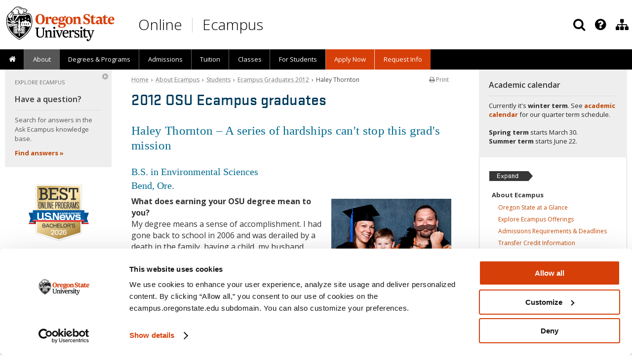

--- FILE ---
content_type: image/svg+xml
request_url: https://ecampus.oregonstate.edu/includes/2018/images/best-online-programs-bachelors-2026.svg
body_size: 6560
content:
<?xml version="1.0" encoding="UTF-8"?>
<svg id="Layer_1" xmlns="http://www.w3.org/2000/svg" version="1.1" xmlns:xlink="http://www.w3.org/1999/xlink" viewBox="0 0 248.7 232">
  <!-- Generator: Adobe Illustrator 30.1.0, SVG Export Plug-In . SVG Version: 2.1.1 Build 136)  -->
  <defs>
    <style>
      .st0 {
        fill: #00508e;
      }

      .st1 {
        fill: #323333;
      }

      .st2 {
        fill: url(#Gold_Gradient);
      }

      .st3 {
        fill: #fff;
      }

      .st4 {
        fill: url(#linear-gradient1);
      }

      .st5 {
        fill: #005da3;
      }

      .st6 {
        fill: #cd181e;
      }

      .st7 {
        fill: #a5a7ab;
      }

      .st8 {
        fill: #ec1c24;
      }

      .st9 {
        fill: #dbdcdd;
      }

      .st10 {
        fill: url(#linear-gradient);
      }
    </style>
    <linearGradient id="linear-gradient" x1="121.37" y1="174.89" x2="121.37" y2="174.89" gradientUnits="userSpaceOnUse">
      <stop offset="0" stop-color="#a7a8a5"/>
      <stop offset=".14" stop-color="#bebfbc"/>
      <stop offset=".44" stop-color="#ecedec"/>
      <stop offset=".59" stop-color="#fff"/>
      <stop offset=".71" stop-color="#ededee"/>
      <stop offset=".85" stop-color="#e2e3e4"/>
      <stop offset="1" stop-color="#dfe0e1"/>
    </linearGradient>
    <linearGradient id="Gold_Gradient" data-name="Gold Gradient" x1="49.59" y1="-4.97" x2="198.83" y2="208.17" gradientUnits="userSpaceOnUse">
      <stop offset=".13" stop-color="#d2b167"/>
      <stop offset=".39" stop-color="#ffe9b4"/>
      <stop offset=".48" stop-color="#f8e1ab"/>
      <stop offset=".61" stop-color="#e8ce92"/>
      <stop offset=".79" stop-color="#cdae6b"/>
      <stop offset=".99" stop-color="#a88234"/>
      <stop offset="1" stop-color="#a68031"/>
    </linearGradient>
    <linearGradient id="linear-gradient1" x1="124.21" y1="180.13" x2="124.21" y2="180.13" xlink:href="#linear-gradient"/>
  </defs>
  <path id="gold_shield" class="st10" d="M121.37,174.89"/>
  <polygon class="st3" points="29.73 .46 29.73 24.96 29.73 177.38 29.73 201.88 124.21 231.73 218.69 201.87 218.69 177.37 218.69 24.96 218.69 .46 29.73 .46"/>
  <polygon class="st2" points="34.55 5.56 34.55 30.06 34.55 173.14 34.55 197.64 124.21 225.65 213.86 197.64 213.86 173.14 213.86 30.06 213.86 5.56 34.55 5.56"/>
  <path class="st7" d="M29.36-.02v202.15l94.85,29.87,94.85-29.87V-.02H29.36ZM218.32,136.99v64.46l-94.12,29.78-94.12-29.78V.71h188.23v136.29Z"/>
  <g>
    <path class="st1" d="M49.93,73.04c1.91,1.84,1.98,6.01,1.98,12.63s-.1,10.72-2.01,12.64c-.79.79-1.88,1.2-3.45,1.2s-2.7-.41-3.48-1.2c-1.88-1.88-1.98-5.98-1.98-12.64s.14-10.83,2.05-12.67c.79-.75,1.88-1.16,3.41-1.16s2.7.38,3.48,1.2ZM49.32,85.68c0-9.46-.31-11.41-2.87-11.41s-2.87,1.95-2.87,11.41.27,11.44,2.87,11.44,2.87-1.98,2.87-11.44Z"/>
    <path class="st1" d="M61.1,99.2l-4.75-19.26v19.26h-2.32v-27.25h2.83l4.71,19.91v-19.91h2.32v27.25h-2.8Z"/>
    <path class="st1" d="M66.56,99.2v-27.25h2.56v24.89h6.11v2.36h-8.67Z"/>
    <path class="st1" d="M76.81,99.2v-27.25h2.6v27.25h-2.6Z"/>
    <path class="st1" d="M89.14,99.2l-4.75-19.26v19.26h-2.32v-27.25h2.83l4.71,19.91v-19.91h2.32v27.25h-2.8Z"/>
    <path class="st1" d="M94.6,99.2v-27.25h8.78v2.39h-6.28v9.9h5.77v2.39h-5.77v10.18h6.32v2.39h-8.81Z"/>
    <path class="st1" d="M118.85,86.36c-.72,1.09-1.84,1.64-3.41,1.74-.58.07-2.83.03-2.83.03v11.06h-2.53v-27.25h5.46c1.67,0,2.63.61,3.35,1.78.61.99.99,3.07.99,6.35s-.27,5.16-1.02,6.28ZM116.8,75.6c-.48-.96-1.09-1.23-1.88-1.23h-2.32v11.41h2.19c1.26-.03,1.71-.58,2.08-1.3.31-.65.44-1.95.44-4.34s-.24-4-.51-4.54Z"/>
    <path class="st1" d="M130.9,84c-.34.85-1.02,1.74-1.67,1.91l3.07,13.28h-2.7l-2.77-12.6-2.53.03v12.57h-2.46v-27.25h5.33c2.22,0,3.31,1.09,3.86,2.9.27.85.41,2.42.41,4.54s-.17,3.62-.55,4.61ZM128.68,76.11c-.17-1.06-.79-1.81-1.81-1.81h-2.53v10.01s2.49,0,2.73-.03c.79-.07,1.23-.51,1.43-1.09.24-.62.34-2.42.34-3.45,0-1.3-.1-3.24-.17-3.62Z"/>
    <path class="st1" d="M142.31,73.04c1.91,1.84,1.98,6.01,1.98,12.63s-.1,10.72-2.01,12.64c-.79.79-1.88,1.2-3.45,1.2s-2.7-.41-3.48-1.2c-1.88-1.88-1.98-5.98-1.98-12.64s.14-10.83,2.05-12.67c.79-.75,1.88-1.16,3.41-1.16s2.7.38,3.48,1.2ZM141.69,85.68c0-9.46-.31-11.41-2.87-11.41s-2.87,1.95-2.87,11.41.27,11.44,2.87,11.44,2.87-1.98,2.87-11.44Z"/>
    <path class="st1" d="M154.43,99.2l-.1-1.43c-.48.92-1.67,1.64-3.38,1.64-4.41,0-5.02-3.59-5.02-13.83,0-9.39.44-13.73,5.26-13.73,4.47,0,4.92,3.62,4.92,8.74h-2.49c0-4.64-.24-6.32-2.39-6.32-2.42,0-2.7,2.39-2.7,11.34s.31,11.58,2.73,11.58c1.54,0,2.25-.92,2.42-2.42.03-.75.03-7.72.03-7.79h-3.11v-2.36h5.6v8.23c0,3.18.03,6.35.03,6.35h-1.81Z"/>
    <path class="st1" d="M167.4,84c-.34.85-1.02,1.74-1.67,1.91l3.07,13.28h-2.7l-2.77-12.6-2.53.03v12.57h-2.46v-27.25h5.33c2.22,0,3.31,1.09,3.86,2.9.27.85.41,2.42.41,4.54s-.17,3.62-.55,4.61ZM165.19,76.11c-.17-1.06-.79-1.81-1.81-1.81h-2.53v10.01s2.49,0,2.73-.03c.79-.07,1.23-.51,1.43-1.09.24-.62.34-2.42.34-3.45,0-1.3-.1-3.24-.17-3.62Z"/>
    <path class="st1" d="M171.64,99.2h-2.49l4.41-27.25h3.28l3.82,27.25h-2.53s-.75-6.01-.85-6.69h-4.68c-.07.72-.96,6.69-.96,6.69ZM175.43,79.36c0-.55-.34-4.61-.34-4.61,0,0-.38,4.03-.41,4.58-.07.75-1.64,10.83-1.64,10.83h3.86s-1.47-10.24-1.47-10.79Z"/>
    <path class="st1" d="M193.32,99.2v-19.64l-3.41,19.64h-2.32l-3.28-19.6v19.6h-2.32v-27.25h3.28l3.52,21.04,3.69-21.04h3.18v27.25h-2.32Z"/>
    <path class="st1" d="M202.48,99.44c-3,0-4.71-1.64-4.88-3.93-.1-1.37-.1-3.38-.1-3.62h2.42c0,.34,0,1.88.1,3.11.14,1.57,1.09,2.19,2.56,2.19,1.67,0,2.56-.96,2.56-3.31,0-4.13-1.81-6.21-3.69-8.23-1.98-2.12-4.03-4.2-4.03-8.61,0-3.28,1.71-5.26,5.09-5.26s4.71,2.19,4.88,4.75c.07.99.1,2.83.1,2.94h-2.49c0-.07,0-1.71-.07-2.7-.1-1.57-.68-2.63-2.42-2.63s-2.53.96-2.53,3.04c0,2.97,1.5,4.71,3.18,6.52,2.12,2.32,4.51,4.75,4.51,9.94,0,3.93-1.88,5.81-5.19,5.81Z"/>
  </g>
  <path id="gold_shield1" data-name="gold_shield" class="st4" d="M124.21,180.13"/>
  <g>
    <g>
      <polygon class="st0" points="-.16 116.48 29.25 116.48 29.25 156.07 2.33 156.07 8.04 139.81 -.16 116.48"/>
      <polygon class="st9" points="29.25 157.7 1.75 157.7 2.33 156.07 29.25 156.07 29.25 157.7"/>
      <polygon class="st6" points="29.25 163.14 -.16 163.14 1.75 157.7 29.25 157.7 29.25 163.14"/>
    </g>
    <g>
      <polygon class="st0" points="248.57 116.48 219.16 116.48 219.16 156.07 246.09 156.07 240.37 139.81 248.57 116.48"/>
      <polygon class="st9" points="219.16 157.7 246.66 157.7 246.09 156.07 219.16 156.07 219.16 157.7"/>
      <polygon class="st6" points="219.16 163.14 248.57 163.14 246.66 157.7 219.16 157.7 219.16 163.14"/>
    </g>
    <polygon class="st1" points="29.42 152.89 29.42 163.28 17.26 152.85 29.42 152.89"/>
    <polygon class="st1" points="219.08 152.89 219.08 163.28 230.3 152.85 219.08 152.89"/>
    <rect class="st5" x="17.3" y="106.05" width="212.92" height="41.48"/>
    <g id="U.S.News">
      <path class="st3" d="M48.64,146.84c-7.53,0-13.16-2.83-13.16-9.91v-20.69h6.61v20.12c0,3.18,2.37,5.05,6.69,5.05,3.79,0,6.46-1.87,6.46-5.01v-20.16h6.62v21.07c0,6.39-5.51,9.53-13.23,9.53Z"/>
      <path class="st3" d="M60.22,146.46v-6.15h5.9v6.15h-5.9Z"/>
      <path class="st3" d="M80.49,146.88c-9.14,0-12.43-2.75-13.65-6.58-.31-.99-.42-2.49-.42-3.1h6.81c0,.54.19,1.46.42,1.91.84,1.76,2.83,2.52,6.84,2.52,4.59,0,6.2-1.26,6.2-3.25,0-2.49-1.26-3.37-6.16-4.28-.88-.16-3.1-.58-4.44-.84-5.89-1.11-9.52-3.82-9.52-8.83s4.13-8.57,13-8.57c7.57,0,11.13,2.64,12.66,6.46.38,1,.69,2.14.69,2.91h-6.81c0-.34-.19-1.03-.42-1.49-.8-1.68-2.45-2.56-6.27-2.56-5.01,0-6.01,1.11-6.01,2.83,0,2.22,1.8,3.1,6.73,4.09,1.52.3,3.51.73,4.2.84,6.01,1.15,9.14,3.64,9.14,8.8,0,5.47-4.32,9.14-13.01,9.14Z"/>
      <path class="st3" d="M91.99,146.46v-6.15h5.9v6.15h-5.9Z"/>
      <path class="st3" d="M118.39,146.46l-12.16-20.46v20.46h-6.31v-30.22h7.69l11.63,19.47v-19.47h6.31v30.22h-7.15Z"/>
      <path class="st3" d="M148.42,144.8c-1.95,1.25-4.67,2.02-8.27,2.02-4.95,0-8.96-1.46-11.1-4.86-1.1-1.74-1.71-3.97-1.71-6.77,0-2.55.69-4.82,1.95-6.6,2.15-3.12,6-4.94,10.86-4.94,5.11,0,8.59,1.86,10.58,4.74,1.66,2.43,2.27,5.63,1.91,9h-18.89c0,1.02.45,1.79,1.21,2.64.94,1.01,2.76,1.66,5.19,1.66,1.83,0,3.16-.32,4.1-.73,1.17-.53,1.74-1.25,1.86-1.74h6.36c-.52,2.15-1.82,4.17-4.05,5.6ZM145.1,130.57c-.94-.93-2.47-1.71-4.91-1.71-2.31,0-4.01.61-5.1,1.58-.77.69-1.38,2.02-1.38,2.67h12.48c0-.65-.28-1.7-1.09-2.55Z"/>
      <path class="st3" d="M184.36,146.46h-7.66s-4.38-12.81-4.46-13.54c-.04-.28-.29-1.6-.29-1.6,0,0-.24,1.32-.28,1.56-.04.77-4.42,13.58-4.42,13.58h-7.71l-7.98-22.29h6.77l5.35,16.57,4.9-16.57h7.21l5.03,16.57,5.22-16.57h6.37l-8.06,22.29Z"/>
      <path class="st3" d="M204.33,146.86c-7.54,0-11.1-1.5-12.04-5.15-.2-.89-.24-1.5-.24-2.23h6.44c0,.29.04.69.2,1.14.41,1.05,2.11,1.34,5.63,1.34s4.82-.65,4.82-1.94-1.34-1.54-4.62-2.03c-.85-.12-3.52-.53-4.86-.73-4.9-.69-7.25-2.83-7.25-7.09,0-3.97,3.56-6.56,10.74-6.56,6.12,0,9.97,1.58,11.1,4.78.28.86.41,2.23.41,2.67h-6.28c0-.24-.09-.93-.29-1.21-.45-.61-1.62-1.14-4.7-1.14-3.57,0-4.62.57-4.62,1.62,0,.97.69,1.34,3.85,1.83,1.3.2,4.42.65,5.19.77,5.35.81,7.7,2.8,7.7,6.97,0,4.62-3.49,6.97-11.18,6.97Z"/>
    </g>
    <g id="_x26__World_Report">
      <path class="st3" d="M132.78,120.34c.2-.25.31-.57.33-.92h1.7c-.03.76-.34,1.42-.82,1.88.4.3.86.65,1.3,1h-2.31c-.1-.07-.2-.16-.28-.23-.47.2-1.09.29-1.67.29-1.44,0-2.74-.26-2.8-1.38,0-.1,0-.24,0-.32.02-.69.67-1.12,1.39-1.46-.35-.5-.49-.92-.5-1.28v-.31c.03-.75.77-1.45,2.03-1.45,1.16,0,1.83.67,1.87,1.41,0,.06,0,.22,0,.26-.02.77-.61,1.3-1.22,1.68.27.22.62.53.97.82ZM130.03,120.72c0,.29.27.41.91.41.17,0,.38-.02.53-.06-.35-.3-.71-.58-.96-.84-.28.16-.47.32-.47.49ZM131.51,117.96v-.12c0-.2-.1-.38-.38-.38s-.38.18-.41.4c0,.05,0,.11,0,.16.01.17.1.36.25.56.31-.18.53-.38.55-.62Z"/>
      <path class="st3" d="M144.43,122.3h-2.03s-.91-3.5-.93-3.7c-.01.2-.94,3.7-.94,3.7h-2.02l-1.74-6.07h1.99s.93,3.75.93,3.94c0-.19.9-3.94.9-3.94h1.91s.92,3.75.92,3.94c0-.19.91-3.94.91-3.94h1.8l-1.7,6.07Z"/>
      <path class="st3" d="M152.68,119.21c0,2.13-1.01,3.18-3.23,3.18s-3.24-1.08-3.24-3.16c0-1.94.99-3.11,3.24-3.11s3.23,1.06,3.23,3.09ZM150.8,119.25c0-1.2-.33-1.7-1.36-1.7s-1.35.48-1.35,1.7c0,1.29.47,1.71,1.36,1.71s1.35-.36,1.35-1.71Z"/>
      <path class="st3" d="M159.07,119.29c-.19.32-.47.51-.75.58l1.42,2.43h-2.09l-1.07-2.05h-1.26v2.05h-1.83v-6.07h3.84c.81,0,1.33.23,1.64.64.24.31.35.71.35,1.28,0,.49-.11.88-.27,1.15ZM157.46,117.91c-.09-.2-.27-.25-.54-.25h-1.57v1.24h1.61c.23,0,.42-.05.49-.2.05-.11.07-.27.07-.39,0-.14-.01-.3-.06-.39Z"/>
      <path class="st3" d="M160.63,122.3v-6.07h1.88v4.57h2.91v1.5h-4.79Z"/>
      <path class="st3" d="M169.77,122.3h-3.42v-6.07h3.33c1.1,0,1.78.27,2.16.79.37.52.44,1.02.44,2.13,0,1.29-.09,1.77-.43,2.27-.36.56-.99.88-2.08.88ZM170.48,119.15c0-.44-.04-1-.19-1.17-.24-.26-.46-.33-.92-.33h-1.17v3.22h1.17c.47,0,.72-.1.93-.35.16-.19.18-.88.18-1.37Z"/>
      <path class="st3" d="M180.94,119.29c-.19.32-.47.51-.75.58l1.42,2.43h-2.08l-1.07-2.05h-1.25v2.05h-1.83v-6.07h3.84c.81,0,1.33.23,1.64.64.24.31.35.71.35,1.28,0,.49-.11.88-.27,1.15ZM179.33,117.91c-.09-.2-.28-.25-.55-.25h-1.56v1.24h1.6c.23,0,.43-.05.5-.2.05-.11.07-.27.07-.39,0-.14-.01-.3-.06-.39Z"/>
      <path class="st3" d="M182.57,122.3v-6.07h5.16v1.43h-3.33v.88h3.21v1.44h-3.21v.9h3.37v1.42h-5.2Z"/>
      <path class="st3" d="M194.37,119.79c-.35.41-.93.6-1.68.62-.23,0-1.87,0-1.87,0v1.9h-1.87v-6.07h3.74c.73,0,1.25.16,1.59.51.36.31.55.83.55,1.58,0,.67-.15,1.15-.45,1.47ZM192.87,117.93c-.1-.19-.28-.29-.59-.29h-1.48v1.4h1.46c.35,0,.53-.12.62-.28.06-.11.08-.22.08-.4,0-.19-.03-.34-.08-.43Z"/>
      <path class="st3" d="M201.95,119.21c0,2.13-1.02,3.18-3.24,3.18s-3.24-1.08-3.24-3.16c0-1.94.99-3.11,3.24-3.11s3.24,1.06,3.24,3.09ZM200.07,119.25c0-1.2-.33-1.7-1.36-1.7s-1.35.48-1.35,1.7c0,1.29.46,1.71,1.35,1.71s1.35-.36,1.35-1.71Z"/>
      <path class="st3" d="M208.37,119.29c-.2.32-.47.51-.75.58l1.42,2.43h-2.08l-1.07-2.05h-1.26v2.05h-1.83v-6.07h3.84c.81,0,1.34.23,1.64.64.23.31.35.71.35,1.28,0,.49-.11.88-.27,1.15ZM206.75,117.91c-.09-.2-.28-.25-.54-.25h-1.57v1.24h1.6c.23,0,.43-.05.5-.2.04-.11.07-.27.07-.39,0-.14-.01-.3-.06-.39Z"/>
      <path class="st3" d="M213,117.69v4.61h-1.89v-4.61h-1.93v-1.46h5.76v1.46h-1.94Z"/>
    </g>
    <rect class="st3" x="17.32" y="145.83" width="212.9" height="1.95"/>
    <rect class="st8" x="17.26" y="147.46" width="213.05" height="5.65"/>
  </g>
  <g>
    <path class="st1" d="M77.26,26.88c0,2.31-.51,4.35-1.54,6.12s-2.52,3.12-4.48,4.06c2.77.98,4.89,2.51,6.36,4.6,1.47,2.08,2.21,4.55,2.21,7.41,0,4.69-1.72,8.26-5.15,10.71-3.44,2.45-8.58,3.68-15.43,3.68h-17.08v-6.15h6.08V20.3h-6.08v-6.15h17.34c6,0,10.46,1.05,13.38,3.14,2.92,2.09,4.38,5.29,4.38,9.59ZM69.9,27.27c0-2.31-.82-4.05-2.45-5.22-1.64-1.17-3.95-1.75-6.94-1.75h-4.87v14.39h4.94c6.22,0,9.32-2.48,9.32-7.43ZM72.25,48.93c0-2.73-.97-4.76-2.9-6.1-1.93-1.34-4.92-2.01-8.98-2.01h-4.74v16.49h2.94c2.95,0,5.37-.18,7.26-.54,1.9-.36,3.44-1.14,4.63-2.36,1.19-1.21,1.78-3.04,1.78-5.48Z"/>
    <path class="st1" d="M116.34,28.54v-8.24h-21.1v14.69h18.35v6.15h-18.35v16.16h21.1v-9h6.08v15.15h-40.99v-6.15h6.35V20.3h-6.35v-6.15h40.99v14.39h-6.08Z"/>
    <path class="st1" d="M153.33,17.43v-3.37h6.02v14.95h-6.02v-3.4c-2.55-3.84-6.04-5.76-10.47-5.76-2.7,0-4.78.55-6.22,1.64-1.44,1.09-2.16,2.66-2.16,4.71s.68,3.46,2.04,4.48c1.36,1.03,3.45,1.9,6.26,2.62l5.79,1.54c3.68.98,6.51,2.28,8.49,3.89,1.97,1.61,3.26,3.33,3.86,5.14.6,1.81.9,3.83.9,6.05,0,4.47-1.4,8.02-4.19,10.63-2.79,2.62-6.53,3.93-11.22,3.93s-8.54-1.64-12.2-4.91v4.09h-6.15v-17.96h6.15v4.35c2.94,5.41,6.78,8.11,11.52,8.11,2.77,0,4.92-.71,6.44-2.14,1.53-1.43,2.29-3.44,2.29-6.04,0-3.53-2.49-5.99-7.46-7.36l-6.15-1.73c-4.43-1.26-7.7-2.98-9.81-5.14-2.12-2.16-3.17-5.01-3.17-8.54,0-4.34,1.28-7.7,3.84-10.09,2.56-2.39,6.1-3.58,10.62-3.58,3.93,0,7.59,1.3,10.99,3.89Z"/>
    <path class="st1" d="M198.83,32.38v-11.88h-10.17v37h6.41v6.15h-20.15v-6.15h6.28V20.5h-10.11v11.88h-6.08V14.35h39.91v18.03h-6.08Z"/>
  </g>
  <g>
    <path class="st1" d="M65.44,177.47h-8.48v-15.8h7.8c1.5,0,2.56.48,3.24,1.16.64.62,1,1.6,1,2.74s-.4,2.32-1.08,3c-.28.3-.7.62-1.2.7.86.1,1.68.58,2.22,1.12.62.64.94,1.68.94,2.86,0,1.26-.38,2.32-1.1,3.02-.72.74-1.82,1.2-3.34,1.2ZM65.9,164.22c-.42-.38-1-.56-1.72-.56h-4.94v4.86h5.42c.44,0,.84-.12,1.18-.44.44-.4.74-1.08.74-2.02,0-.76-.28-1.46-.68-1.84ZM67.46,173.07c0-.8-.22-1.48-.74-1.94-.42-.38-1.02-.58-1.76-.58h-5.72v4.9h5.68c.78,0,1.42-.18,1.86-.56.46-.4.68-1.04.68-1.82Z"/>
    <path class="st1" d="M73.16,177.47h-2.38l6.06-15.8h2.88l5.76,15.8h-2.42l-1.44-3.98h-6.96l-1.5,3.98ZM78.66,165.23l-.42-1.36-.44,1.38-2.38,6.2h5.48l-2.24-6.22Z"/>
    <path class="st1" d="M93.58,177.67c-4.5,0-7.24-2-7.24-8.16,0-5.48,2.18-8.06,7.14-8.06,5.24,0,6.58,3.04,6.78,5.96h-2.38c-.18-2.44-1.32-3.78-4.44-3.78-3.36,0-4.68,1.8-4.68,5.92,0,5,2.22,6.06,4.78,6.06,3,0,4.14-1.68,4.38-3.76h2.36c-.24,3.08-2.1,5.82-6.7,5.82Z"/>
    <path class="st1" d="M112.66,177.47v-6.84h-7.68v6.84h-2.32v-15.8h2.32v6.78h7.68v-6.78h2.3v15.8h-2.3Z"/>
    <path class="st1" d="M118.4,177.47v-15.8h10.94v2.12h-8.66v4.66h8.32v2.14h-8.32v4.76h8.74v2.12h-11.02Z"/>
    <path class="st1" d="M132.16,177.47v-15.8h2.34v13.7h8.12v2.1h-10.46Z"/>
    <path class="st1" d="M156.44,163.66c1.04,1.2,1.54,3.12,1.54,5.82,0,2.84-.56,4.74-1.66,6.04-1.02,1.42-2.86,2.14-5.42,2.14s-4.32-.7-5.4-2.14c-1.12-1.3-1.68-3.28-1.68-6s.48-4.54,1.56-5.78c1.12-1.44,2.86-2.3,5.52-2.3s4.42.76,5.54,2.22ZM154.28,174.43c.94-.92,1.36-2.7,1.36-4.88s-.42-3.9-1.22-4.72c-.82-.82-1.78-1.3-3.52-1.3s-2.7.48-3.48,1.3c-.8.84-1.22,2.62-1.22,4.74s.48,3.96,1.48,4.94c.72.72,1.7,1.12,3.24,1.12,1.62,0,2.62-.48,3.36-1.2Z"/>
    <path class="st1" d="M171.98,168.79c-.46.86-1.22,1.36-2.06,1.48l3.68,7.2h-2.62l-3.28-6.7h-4.9v6.7h-2.28v-15.8h7.66c2.02,0,3.16.74,3.76,1.86.36.66.58,1.48.58,2.66s-.22,2.04-.54,2.6ZM169.96,164.8c-.32-.68-1.04-1.06-2.28-1.06h-4.86v5.02h5.28c.88-.02,1.56-.3,1.82-.86.14-.34.24-1,.24-1.52,0-.58-.08-1.28-.2-1.58Z"/>
    <path class="st1" d="M174.8,161.58h2.74v3.3l-1.68,2.08-1.1-.68.76-1.42-.1-.06h-.62v-3.22Z"/>
    <path class="st1" d="M186.04,177.67c-4,0-5.84-1.24-6.52-3.28-.16-.5-.26-1.18-.26-1.6h2.38c0,.24.12.84.24,1.12.56,1.26,1.9,1.78,4.14,1.78,2.8,0,3.8-.98,3.8-2.36,0-1.62-1.04-2.26-3.5-2.76-.56-.12-1.5-.3-2.34-.46-3.12-.6-4.58-1.86-4.58-4.38s1.82-4.26,6.14-4.24c3.68.02,5.44,1.24,6.2,3.24.18.48.22,1.12.22,1.42h-2.38c0-.2-.02-.62-.14-.9-.56-1.22-1.52-1.76-3.98-1.76-2.76,0-3.66.88-3.66,2.1,0,1.38.84,2.02,3.56,2.54.72.14,1.64.32,2.26.44,2.9.52,4.6,1.82,4.6,4.38,0,2.92-1.96,4.72-6.18,4.72Z"/>
  </g>
  <g>
    <path class="st3" d="M91.6,206.86v-2.55c6.72-3.77,11.22-6.7,11.3-11.12v-.52c-.03-1.83-1.23-3.17-4.07-3.17s-3.95,1.3-4.15,2.87c-.02.25-.02.75-.02,1.05h-2.87c0-.43.02-1.1.05-1.55.35-2.6,2.37-4.97,7.25-4.97s6.85,2.47,6.97,5.25c.02.3,0,.8-.02,1.12-.15,4.45-4.77,8.12-9.95,11.07h10.55v2.52h-15.02Z"/>
    <path class="st3" d="M123.05,191.89c.33,1.35.38,3.12.38,5.1,0,1.65-.18,4.07-.53,5.25-.9,3.32-3.25,4.85-7.15,4.85s-6.22-1.4-7.17-4.9c-.37-1.32-.5-3.55-.5-5.22,0-1.95.02-3.45.37-5.07.65-3.05,3.12-5,7.32-5s6.62,2.12,7.27,5ZM120.15,192.51c-.37-1.87-1.9-3.07-4.4-3.07s-4.1,1.2-4.45,3.07c-.17.95-.25,3.27-.25,4.47,0,1.58.15,3.67.37,4.6.5,2.05,1.95,3,4.35,3s3.77-1.02,4.3-3c.23-.85.35-3.27.35-4.62,0-1.27-.08-3.52-.27-4.45Z"/>
    <path class="st3" d="M125.13,206.86v-2.55c6.72-3.77,11.22-6.7,11.3-11.12v-.52c-.03-1.83-1.22-3.17-4.07-3.17s-3.95,1.3-4.15,2.87c-.02.25-.02.75-.02,1.05h-2.87c0-.43.02-1.1.05-1.55.35-2.6,2.37-4.97,7.25-4.97s6.85,2.47,6.97,5.25c.02.3,0,.8-.03,1.12-.15,4.45-4.77,8.12-9.95,11.07h10.55v2.52h-15.02Z"/>
    <path class="st3" d="M149.42,207.09c-3.55,0-6.12-1.12-7.2-4.7-.42-1.35-.57-3.45-.57-5.42,0-1.72.08-3.5.35-4.82.62-3.1,2.8-5.25,7.12-5.25s6.02,1.37,6.65,3.6c.12.45.2,1.12.23,1.6h-2.8c-.03-.22-.05-.5-.15-.75-.43-1.25-1.53-1.9-3.95-1.9-2.67,0-4.1,1.37-4.37,3.55-.12.95-.2,1.92-.2,3.1.9-1,3.05-2.02,5.9-2.02,3.12,0,5.07,1.45,5.82,3.7.42,1.22.55,4.05,0,5.5-.92,2.45-3.17,3.82-6.82,3.82ZM153.5,198.66c-.45-1.32-1.57-2.2-3.95-2.2-3.07,0-4.7,1.5-5,2.15.02,1.15.12,2.05.3,2.82.5,2.37,2.17,3.22,4.52,3.22s3.62-.85,4.1-2.15c.37-1.08.37-2.75.02-3.85Z"/>
  </g>
</svg>